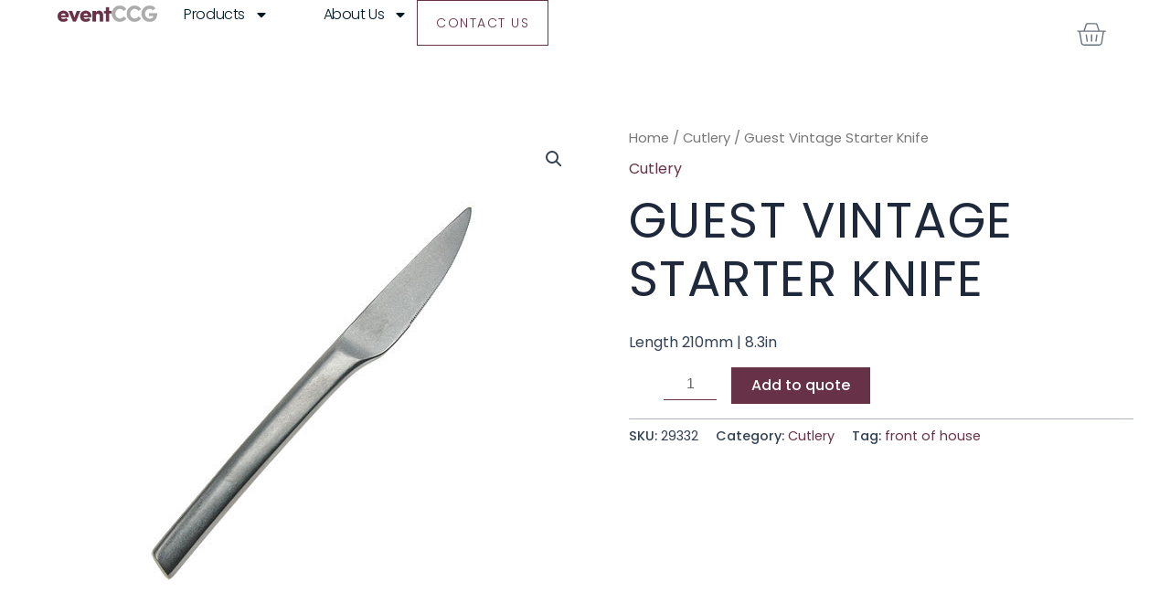

--- FILE ---
content_type: text/css
request_url: https://eventccg.com/wp-content/uploads/elementor/css/post-1467.css?ver=1736256522
body_size: 1871
content:
.elementor-1467 .elementor-element.elementor-element-4ef81aa9{--display:flex;--min-height:80px;--flex-direction:row;--container-widget-width:calc( ( 1 - var( --container-widget-flex-grow ) ) * 100% );--container-widget-height:100%;--container-widget-flex-grow:1;--container-widget-align-self:stretch;--flex-wrap-mobile:wrap;--align-items:center;--gap:0px 0px;--row-gap:0px;--column-gap:0px;--margin-top:0vw;--margin-bottom:0vw;--margin-left:0vw;--margin-right:0vw;--padding-top:0%;--padding-bottom:0%;--padding-left:5%;--padding-right:5%;--z-index:95;}.elementor-1467 .elementor-element.elementor-element-4ef81aa9:not(.elementor-motion-effects-element-type-background), .elementor-1467 .elementor-element.elementor-element-4ef81aa9 > .elementor-motion-effects-container > .elementor-motion-effects-layer{background-color:#F2E7DF00;}.elementor-1467 .elementor-element.elementor-element-3510c17b{--display:flex;--padding-top:0px;--padding-bottom:0px;--padding-left:0px;--padding-right:0px;}.elementor-widget-image .widget-image-caption{color:var( --e-global-color-text );font-family:var( --e-global-typography-text-font-family ), Sans-serif;font-size:var( --e-global-typography-text-font-size );font-weight:var( --e-global-typography-text-font-weight );text-transform:var( --e-global-typography-text-text-transform );font-style:var( --e-global-typography-text-font-style );line-height:var( --e-global-typography-text-line-height );}.elementor-1467 .elementor-element.elementor-element-a1d8e7a > .elementor-widget-container{margin:-24px -24px -24px -24px;padding:0px 0px 0px 0px;}.elementor-1467 .elementor-element.elementor-element-a1d8e7a img{width:100%;}.elementor-1467 .elementor-element.elementor-element-6b7db1d7{--display:flex;--flex-direction:row;--container-widget-width:calc( ( 1 - var( --container-widget-flex-grow ) ) * 100% );--container-widget-height:100%;--container-widget-flex-grow:1;--container-widget-align-self:stretch;--flex-wrap-mobile:wrap;--justify-content:space-between;--align-items:center;--gap:2.2% 2.2%;--row-gap:2.2%;--column-gap:2.2%;--margin-top:0px;--margin-bottom:0px;--margin-left:20px;--margin-right:0px;--padding-top:0px;--padding-bottom:0px;--padding-left:0px;--padding-right:0px;}.elementor-widget-nav-menu .elementor-nav-menu .elementor-item{font-family:var( --e-global-typography-primary-font-family ), Sans-serif;font-size:var( --e-global-typography-primary-font-size );font-weight:var( --e-global-typography-primary-font-weight );text-transform:var( --e-global-typography-primary-text-transform );}.elementor-widget-nav-menu .elementor-nav-menu--main .elementor-item{color:var( --e-global-color-text );fill:var( --e-global-color-text );}.elementor-widget-nav-menu .elementor-nav-menu--main .elementor-item:hover,
					.elementor-widget-nav-menu .elementor-nav-menu--main .elementor-item.elementor-item-active,
					.elementor-widget-nav-menu .elementor-nav-menu--main .elementor-item.highlighted,
					.elementor-widget-nav-menu .elementor-nav-menu--main .elementor-item:focus{color:var( --e-global-color-accent );fill:var( --e-global-color-accent );}.elementor-widget-nav-menu .elementor-nav-menu--main:not(.e--pointer-framed) .elementor-item:before,
					.elementor-widget-nav-menu .elementor-nav-menu--main:not(.e--pointer-framed) .elementor-item:after{background-color:var( --e-global-color-accent );}.elementor-widget-nav-menu .e--pointer-framed .elementor-item:before,
					.elementor-widget-nav-menu .e--pointer-framed .elementor-item:after{border-color:var( --e-global-color-accent );}.elementor-widget-nav-menu{--e-nav-menu-divider-color:var( --e-global-color-text );}.elementor-widget-nav-menu .elementor-nav-menu--dropdown .elementor-item, .elementor-widget-nav-menu .elementor-nav-menu--dropdown  .elementor-sub-item{font-family:var( --e-global-typography-accent-font-family ), Sans-serif;font-size:var( --e-global-typography-accent-font-size );font-weight:var( --e-global-typography-accent-font-weight );text-transform:var( --e-global-typography-accent-text-transform );letter-spacing:var( --e-global-typography-accent-letter-spacing );}.elementor-1467 .elementor-element.elementor-element-5837cd47{width:auto;max-width:auto;--e-nav-menu-horizontal-menu-item-margin:calc( 40px / 2 );}.elementor-1467 .elementor-element.elementor-element-5837cd47 .elementor-menu-toggle{margin-right:auto;background-color:#FFFFFF00;border-width:0px;border-radius:0px;}.elementor-1467 .elementor-element.elementor-element-5837cd47 .elementor-nav-menu .elementor-item{font-size:16px;font-weight:300;text-transform:capitalize;font-style:normal;text-decoration:none;line-height:24px;letter-spacing:-0.45px;}.elementor-1467 .elementor-element.elementor-element-5837cd47 .elementor-nav-menu--main .elementor-item{color:var( --e-global-color-text );fill:var( --e-global-color-text );padding-left:10px;padding-right:10px;padding-top:4px;padding-bottom:4px;}.elementor-1467 .elementor-element.elementor-element-5837cd47 .elementor-nav-menu--main .elementor-item:hover,
					.elementor-1467 .elementor-element.elementor-element-5837cd47 .elementor-nav-menu--main .elementor-item.elementor-item-active,
					.elementor-1467 .elementor-element.elementor-element-5837cd47 .elementor-nav-menu--main .elementor-item.highlighted,
					.elementor-1467 .elementor-element.elementor-element-5837cd47 .elementor-nav-menu--main .elementor-item:focus{color:var( --e-global-color-de71aff );}.elementor-1467 .elementor-element.elementor-element-5837cd47 .elementor-nav-menu--main:not(.e--pointer-framed) .elementor-item:before,
					.elementor-1467 .elementor-element.elementor-element-5837cd47 .elementor-nav-menu--main:not(.e--pointer-framed) .elementor-item:after{background-color:var( --e-global-color-1be27ac6 );}.elementor-1467 .elementor-element.elementor-element-5837cd47 .e--pointer-framed .elementor-item:before,
					.elementor-1467 .elementor-element.elementor-element-5837cd47 .e--pointer-framed .elementor-item:after{border-color:var( --e-global-color-1be27ac6 );}.elementor-1467 .elementor-element.elementor-element-5837cd47 .elementor-nav-menu--main .elementor-item.elementor-item-active{color:#000000;}.elementor-1467 .elementor-element.elementor-element-5837cd47 .elementor-nav-menu--main:not(.e--pointer-framed) .elementor-item.elementor-item-active:before,
					.elementor-1467 .elementor-element.elementor-element-5837cd47 .elementor-nav-menu--main:not(.e--pointer-framed) .elementor-item.elementor-item-active:after{background-color:#F8F3EF;}.elementor-1467 .elementor-element.elementor-element-5837cd47 .e--pointer-framed .elementor-item.elementor-item-active:before,
					.elementor-1467 .elementor-element.elementor-element-5837cd47 .e--pointer-framed .elementor-item.elementor-item-active:after{border-color:#F8F3EF;}.elementor-1467 .elementor-element.elementor-element-5837cd47 .elementor-nav-menu--main:not(.elementor-nav-menu--layout-horizontal) .elementor-nav-menu > li:not(:last-child){margin-bottom:40px;}.elementor-1467 .elementor-element.elementor-element-5837cd47 .elementor-nav-menu--dropdown{background-color:#FFFFFF;}.elementor-1467 .elementor-element.elementor-element-5837cd47 .elementor-nav-menu--dropdown a:hover,
					.elementor-1467 .elementor-element.elementor-element-5837cd47 .elementor-nav-menu--dropdown a.elementor-item-active,
					.elementor-1467 .elementor-element.elementor-element-5837cd47 .elementor-nav-menu--dropdown a.highlighted,
					.elementor-1467 .elementor-element.elementor-element-5837cd47 .elementor-menu-toggle:hover{color:#FFFFFF;}.elementor-1467 .elementor-element.elementor-element-5837cd47 .elementor-nav-menu--dropdown a:hover,
					.elementor-1467 .elementor-element.elementor-element-5837cd47 .elementor-nav-menu--dropdown a.elementor-item-active,
					.elementor-1467 .elementor-element.elementor-element-5837cd47 .elementor-nav-menu--dropdown a.highlighted{background-color:#000000;}.elementor-1467 .elementor-element.elementor-element-5837cd47 .elementor-nav-menu--dropdown .elementor-item, .elementor-1467 .elementor-element.elementor-element-5837cd47 .elementor-nav-menu--dropdown  .elementor-sub-item{font-size:14px;font-weight:300;text-transform:uppercase;font-style:normal;text-decoration:none;letter-spacing:1.53px;}.elementor-1467 .elementor-element.elementor-element-5837cd47 div.elementor-menu-toggle{color:#000000;}.elementor-1467 .elementor-element.elementor-element-5837cd47 div.elementor-menu-toggle svg{fill:#000000;}.elementor-1467 .elementor-element.elementor-element-5837cd47 div.elementor-menu-toggle:hover{color:#000000;}.elementor-1467 .elementor-element.elementor-element-5837cd47 div.elementor-menu-toggle:hover svg{fill:#000000;}.elementor-widget-button .elementor-button{background-color:var( --e-global-color-accent );font-family:var( --e-global-typography-accent-font-family ), Sans-serif;font-size:var( --e-global-typography-accent-font-size );font-weight:var( --e-global-typography-accent-font-weight );text-transform:var( --e-global-typography-accent-text-transform );line-height:var( --e-global-typography-accent-line-height );letter-spacing:var( --e-global-typography-accent-letter-spacing );}.elementor-1467 .elementor-element.elementor-element-23a9a1c6 .elementor-button{background-color:#00000000;font-size:14px;font-weight:300;text-transform:uppercase;font-style:normal;text-decoration:none;line-height:1.3em;letter-spacing:1.53px;fill:var( --e-global-color-primary );color:var( --e-global-color-primary );border-style:solid;border-width:1px 1px 1px 1px;border-color:var( --e-global-color-primary );border-radius:0px 0px 0px 0px;padding:15px 20px 15px 20px;}.elementor-1467 .elementor-element.elementor-element-23a9a1c6 .elementor-button:hover, .elementor-1467 .elementor-element.elementor-element-23a9a1c6 .elementor-button:focus{background-color:#FFFFFF00;color:var( --e-global-color-secondary );border-color:var( --e-global-color-secondary );}.elementor-1467 .elementor-element.elementor-element-23a9a1c6{width:auto;max-width:auto;}.elementor-1467 .elementor-element.elementor-element-23a9a1c6 .elementor-button:hover svg, .elementor-1467 .elementor-element.elementor-element-23a9a1c6 .elementor-button:focus svg{fill:var( --e-global-color-secondary );}.elementor-widget-woocommerce-menu-cart .elementor-menu-cart__toggle .elementor-button{font-family:var( --e-global-typography-primary-font-family ), Sans-serif;font-size:var( --e-global-typography-primary-font-size );font-weight:var( --e-global-typography-primary-font-weight );text-transform:var( --e-global-typography-primary-text-transform );}.elementor-widget-woocommerce-menu-cart .elementor-menu-cart__product-name a{font-family:var( --e-global-typography-primary-font-family ), Sans-serif;font-size:var( --e-global-typography-primary-font-size );font-weight:var( --e-global-typography-primary-font-weight );text-transform:var( --e-global-typography-primary-text-transform );}.elementor-widget-woocommerce-menu-cart .elementor-menu-cart__product-price{font-family:var( --e-global-typography-primary-font-family ), Sans-serif;font-size:var( --e-global-typography-primary-font-size );font-weight:var( --e-global-typography-primary-font-weight );text-transform:var( --e-global-typography-primary-text-transform );}.elementor-widget-woocommerce-menu-cart .elementor-menu-cart__footer-buttons .elementor-button{font-family:var( --e-global-typography-primary-font-family ), Sans-serif;font-size:var( --e-global-typography-primary-font-size );font-weight:var( --e-global-typography-primary-font-weight );text-transform:var( --e-global-typography-primary-text-transform );}.elementor-widget-woocommerce-menu-cart .elementor-menu-cart__footer-buttons a.elementor-button--view-cart{font-family:var( --e-global-typography-primary-font-family ), Sans-serif;font-size:var( --e-global-typography-primary-font-size );font-weight:var( --e-global-typography-primary-font-weight );text-transform:var( --e-global-typography-primary-text-transform );}.elementor-widget-woocommerce-menu-cart .elementor-menu-cart__footer-buttons a.elementor-button--checkout{font-family:var( --e-global-typography-primary-font-family ), Sans-serif;font-size:var( --e-global-typography-primary-font-size );font-weight:var( --e-global-typography-primary-font-weight );text-transform:var( --e-global-typography-primary-text-transform );}.elementor-widget-woocommerce-menu-cart .woocommerce-mini-cart__empty-message{font-family:var( --e-global-typography-primary-font-family ), Sans-serif;font-size:var( --e-global-typography-primary-font-size );font-weight:var( --e-global-typography-primary-font-weight );text-transform:var( --e-global-typography-primary-text-transform );}.elementor-1467 .elementor-element.elementor-element-bd729f1 > .elementor-widget-container{margin:0px 0px 0px 10px;}.elementor-1467 .elementor-element.elementor-element-bd729f1.elementor-element{--align-self:center;}.elementor-1467 .elementor-element.elementor-element-bd729f1{--main-alignment:center;--divider-style:solid;--subtotal-divider-style:solid;--cart-footer-layout:1fr;--checkout-button-display:none;--elementor-remove-from-cart-button:none;--remove-from-cart-button:block;--toggle-button-border-width:0px;--toggle-icon-size:33px;--toggle-icon-padding:5px 10px 5px 10px;--cart-border-style:none;--product-price-color:var( --e-global-color-de71aff );--view-cart-button-background-color:var( --e-global-color-primary );--view-cart-button-hover-background-color:var( --e-global-color-secondary );}.elementor-1467 .elementor-element.elementor-element-bd729f1 .elementor-menu-cart__subtotal{font-size:20px;}.elementor-1467 .elementor-element.elementor-element-bd729f1 .widget_shopping_cart_content{--subtotal-divider-left-width:0;--subtotal-divider-right-width:0;}.elementor-1467 .elementor-element.elementor-element-bd729f1 .elementor-menu-cart__product-name a{font-family:"Poppins", Sans-serif;font-size:17px;font-weight:500;text-transform:uppercase;}.elementor-1467 .elementor-element.elementor-element-bd729f1 .elementor-menu-cart__product .variation{font-size:11px;line-height:14px;}.elementor-1467 .elementor-element.elementor-element-bd729f1 .elementor-menu-cart__product-price{font-family:"Poppins", Sans-serif;font-size:15px;font-weight:400;text-transform:none;}.elementor-1467 .elementor-element.elementor-element-bd729f1 .elementor-menu-cart__footer-buttons .elementor-button{font-family:"Poppins", Sans-serif;font-size:44px;font-weight:400;text-transform:uppercase;}.elementor-1467 .elementor-element.elementor-element-bd729f1 .elementor-menu-cart__footer-buttons a.elementor-button--view-cart{font-family:"Poppins", Sans-serif;font-size:16px;font-weight:400;text-transform:uppercase;}.elementor-1467 .elementor-element.elementor-element-bd729f1 .woocommerce-mini-cart__empty-message{font-family:"Poppins", Sans-serif;font-size:25px;font-weight:400;text-transform:uppercase;}.elementor-1467 .elementor-element.elementor-element-ac14884{--display:flex;}@media(min-width:768px){.elementor-1467 .elementor-element.elementor-element-3510c17b{--width:10%;}.elementor-1467 .elementor-element.elementor-element-6b7db1d7{--width:90%;}}@media(max-width:1024px) and (min-width:768px){.elementor-1467 .elementor-element.elementor-element-3510c17b{--width:23%;}.elementor-1467 .elementor-element.elementor-element-6b7db1d7{--width:23%;}}@media(min-width:2400px){.elementor-widget-image .widget-image-caption{font-size:var( --e-global-typography-text-font-size );line-height:var( --e-global-typography-text-line-height );}.elementor-widget-nav-menu .elementor-nav-menu .elementor-item{font-size:var( --e-global-typography-primary-font-size );}.elementor-widget-nav-menu .elementor-nav-menu--dropdown .elementor-item, .elementor-widget-nav-menu .elementor-nav-menu--dropdown  .elementor-sub-item{font-size:var( --e-global-typography-accent-font-size );letter-spacing:var( --e-global-typography-accent-letter-spacing );}.elementor-widget-button .elementor-button{font-size:var( --e-global-typography-accent-font-size );line-height:var( --e-global-typography-accent-line-height );letter-spacing:var( --e-global-typography-accent-letter-spacing );}.elementor-widget-woocommerce-menu-cart .elementor-menu-cart__toggle .elementor-button{font-size:var( --e-global-typography-primary-font-size );}.elementor-widget-woocommerce-menu-cart .elementor-menu-cart__product-name a{font-size:var( --e-global-typography-primary-font-size );}.elementor-widget-woocommerce-menu-cart .elementor-menu-cart__product-price{font-size:var( --e-global-typography-primary-font-size );}.elementor-widget-woocommerce-menu-cart .elementor-menu-cart__footer-buttons .elementor-button{font-size:var( --e-global-typography-primary-font-size );}.elementor-widget-woocommerce-menu-cart .elementor-menu-cart__footer-buttons a.elementor-button--view-cart{font-size:var( --e-global-typography-primary-font-size );}.elementor-widget-woocommerce-menu-cart .elementor-menu-cart__footer-buttons a.elementor-button--checkout{font-size:var( --e-global-typography-primary-font-size );}.elementor-widget-woocommerce-menu-cart .woocommerce-mini-cart__empty-message{font-size:var( --e-global-typography-primary-font-size );}}@media(max-width:1366px){.elementor-widget-image .widget-image-caption{font-size:var( --e-global-typography-text-font-size );line-height:var( --e-global-typography-text-line-height );}.elementor-widget-nav-menu .elementor-nav-menu .elementor-item{font-size:var( --e-global-typography-primary-font-size );}.elementor-widget-nav-menu .elementor-nav-menu--dropdown .elementor-item, .elementor-widget-nav-menu .elementor-nav-menu--dropdown  .elementor-sub-item{font-size:var( --e-global-typography-accent-font-size );letter-spacing:var( --e-global-typography-accent-letter-spacing );}.elementor-widget-button .elementor-button{font-size:var( --e-global-typography-accent-font-size );line-height:var( --e-global-typography-accent-line-height );letter-spacing:var( --e-global-typography-accent-letter-spacing );}.elementor-widget-woocommerce-menu-cart .elementor-menu-cart__toggle .elementor-button{font-size:var( --e-global-typography-primary-font-size );}.elementor-widget-woocommerce-menu-cart .elementor-menu-cart__product-name a{font-size:var( --e-global-typography-primary-font-size );}.elementor-widget-woocommerce-menu-cart .elementor-menu-cart__product-price{font-size:var( --e-global-typography-primary-font-size );}.elementor-widget-woocommerce-menu-cart .elementor-menu-cart__footer-buttons .elementor-button{font-size:var( --e-global-typography-primary-font-size );}.elementor-widget-woocommerce-menu-cart .elementor-menu-cart__footer-buttons a.elementor-button--view-cart{font-size:var( --e-global-typography-primary-font-size );}.elementor-widget-woocommerce-menu-cart .elementor-menu-cart__footer-buttons a.elementor-button--checkout{font-size:var( --e-global-typography-primary-font-size );}.elementor-widget-woocommerce-menu-cart .woocommerce-mini-cart__empty-message{font-size:var( --e-global-typography-primary-font-size );}}@media(max-width:1024px){.elementor-1467 .elementor-element.elementor-element-4ef81aa9{--justify-content:space-between;--align-items:center;--container-widget-width:calc( ( 1 - var( --container-widget-flex-grow ) ) * 100% );}.elementor-1467 .elementor-element.elementor-element-3510c17b{--margin-top:0px;--margin-bottom:0px;--margin-left:-134px;--margin-right:0px;}.elementor-widget-image .widget-image-caption{font-size:var( --e-global-typography-text-font-size );line-height:var( --e-global-typography-text-line-height );}.elementor-1467 .elementor-element.elementor-element-6b7db1d7{--gap:6% 6%;--row-gap:6%;--column-gap:6%;}.elementor-1467 .elementor-element.elementor-element-6b7db1d7.e-con{--order:-99999 /* order start hack */;}.elementor-widget-nav-menu .elementor-nav-menu .elementor-item{font-size:var( --e-global-typography-primary-font-size );}.elementor-widget-nav-menu .elementor-nav-menu--dropdown .elementor-item, .elementor-widget-nav-menu .elementor-nav-menu--dropdown  .elementor-sub-item{font-size:var( --e-global-typography-accent-font-size );letter-spacing:var( --e-global-typography-accent-letter-spacing );}.elementor-1467 .elementor-element.elementor-element-5837cd47 .elementor-nav-menu--main > .elementor-nav-menu > li > .elementor-nav-menu--dropdown, .elementor-1467 .elementor-element.elementor-element-5837cd47 .elementor-nav-menu__container.elementor-nav-menu--dropdown{margin-top:22px !important;}.elementor-1467 .elementor-element.elementor-element-5837cd47 .elementor-menu-toggle{border-width:1px;border-radius:0px;}.elementor-widget-button .elementor-button{font-size:var( --e-global-typography-accent-font-size );line-height:var( --e-global-typography-accent-line-height );letter-spacing:var( --e-global-typography-accent-letter-spacing );}.elementor-widget-woocommerce-menu-cart .elementor-menu-cart__toggle .elementor-button{font-size:var( --e-global-typography-primary-font-size );}.elementor-widget-woocommerce-menu-cart .elementor-menu-cart__product-name a{font-size:var( --e-global-typography-primary-font-size );}.elementor-widget-woocommerce-menu-cart .elementor-menu-cart__product-price{font-size:var( --e-global-typography-primary-font-size );}.elementor-widget-woocommerce-menu-cart .elementor-menu-cart__footer-buttons .elementor-button{font-size:var( --e-global-typography-primary-font-size );}.elementor-widget-woocommerce-menu-cart .elementor-menu-cart__footer-buttons a.elementor-button--view-cart{font-size:var( --e-global-typography-primary-font-size );}.elementor-widget-woocommerce-menu-cart .elementor-menu-cart__footer-buttons a.elementor-button--checkout{font-size:var( --e-global-typography-primary-font-size );}.elementor-widget-woocommerce-menu-cart .woocommerce-mini-cart__empty-message{font-size:var( --e-global-typography-primary-font-size );}.elementor-1467 .elementor-element.elementor-element-bd729f1 .elementor-menu-cart__product-name a{font-size:19px;}.elementor-1467 .elementor-element.elementor-element-bd729f1 .elementor-menu-cart__product-price{font-size:15px;}.elementor-1467 .elementor-element.elementor-element-bd729f1 .elementor-menu-cart__footer-buttons .elementor-button{font-size:23px;}.elementor-1467 .elementor-element.elementor-element-bd729f1 .elementor-menu-cart__footer-buttons a.elementor-button--view-cart{font-size:20px;}.elementor-1467 .elementor-element.elementor-element-bd729f1{--view-cart-button-padding:10px 10px 10px 10px;}.elementor-1467 .elementor-element.elementor-element-bd729f1 .woocommerce-mini-cart__empty-message{font-size:38px;}}@media(max-width:880px){.elementor-1467 .elementor-element.elementor-element-bd729f1 .elementor-menu-cart__product-name a{font-size:17px;}.elementor-1467 .elementor-element.elementor-element-bd729f1 .elementor-menu-cart__product-price{font-size:14px;}.elementor-1467 .elementor-element.elementor-element-bd729f1 .elementor-menu-cart__footer-buttons a.elementor-button--view-cart{font-size:20px;}}@media(max-width:767px){.elementor-1467 .elementor-element.elementor-element-3510c17b{--width:30%;--margin-top:0px;--margin-bottom:0px;--margin-left:-250px;--margin-right:0px;}.elementor-1467 .elementor-element.elementor-element-3510c17b.e-con{--align-self:center;}.elementor-widget-image .widget-image-caption{font-size:var( --e-global-typography-text-font-size );line-height:var( --e-global-typography-text-line-height );}.elementor-1467 .elementor-element.elementor-element-6b7db1d7{--width:70%;}.elementor-widget-nav-menu .elementor-nav-menu .elementor-item{font-size:var( --e-global-typography-primary-font-size );}.elementor-widget-nav-menu .elementor-nav-menu--dropdown .elementor-item, .elementor-widget-nav-menu .elementor-nav-menu--dropdown  .elementor-sub-item{font-size:var( --e-global-typography-accent-font-size );letter-spacing:var( --e-global-typography-accent-letter-spacing );}.elementor-widget-button .elementor-button{font-size:var( --e-global-typography-accent-font-size );line-height:var( --e-global-typography-accent-line-height );letter-spacing:var( --e-global-typography-accent-letter-spacing );}.elementor-1467 .elementor-element.elementor-element-23a9a1c6 > .elementor-widget-container{margin:0px 0px 0px 8px;}.elementor-1467 .elementor-element.elementor-element-23a9a1c6 .elementor-button{padding:10px 10px 10px 10px;}.elementor-widget-woocommerce-menu-cart .elementor-menu-cart__toggle .elementor-button{font-size:var( --e-global-typography-primary-font-size );}.elementor-widget-woocommerce-menu-cart .elementor-menu-cart__product-name a{font-size:var( --e-global-typography-primary-font-size );}.elementor-widget-woocommerce-menu-cart .elementor-menu-cart__product-price{font-size:var( --e-global-typography-primary-font-size );}.elementor-widget-woocommerce-menu-cart .elementor-menu-cart__footer-buttons .elementor-button{font-size:var( --e-global-typography-primary-font-size );}.elementor-widget-woocommerce-menu-cart .elementor-menu-cart__footer-buttons a.elementor-button--view-cart{font-size:var( --e-global-typography-primary-font-size );}.elementor-widget-woocommerce-menu-cart .elementor-menu-cart__footer-buttons a.elementor-button--checkout{font-size:var( --e-global-typography-primary-font-size );}.elementor-widget-woocommerce-menu-cart .woocommerce-mini-cart__empty-message{font-size:var( --e-global-typography-primary-font-size );}.elementor-1467 .elementor-element.elementor-element-bd729f1 .elementor-menu-cart__product-name a{font-size:19px;line-height:22px;}.elementor-1467 .elementor-element.elementor-element-bd729f1 .elementor-menu-cart__product-price{font-size:12px;line-height:23px;}.elementor-1467 .elementor-element.elementor-element-bd729f1 .elementor-menu-cart__footer-buttons .elementor-button{font-size:30px;line-height:40px;}.elementor-1467 .elementor-element.elementor-element-bd729f1 .elementor-menu-cart__footer-buttons a.elementor-button--view-cart{font-size:25px;line-height:25px;}.elementor-1467 .elementor-element.elementor-element-bd729f1{--view-cart-button-padding:10px 10px 10px 10px;}.elementor-1467 .elementor-element.elementor-element-bd729f1 .woocommerce-mini-cart__empty-message{font-size:30px;line-height:40px;}}/* Start custom CSS for woocommerce-menu-cart, class: .elementor-element-bd729f1 */.elementor-1467 .elementor-element.elementor-element-bd729f1 .elementor-menu-cart__wrapper .elementor-menu-cart__subtotal {
    display: none;
}

.elementor-1467 .elementor-element.elementor-element-bd729f1 .woocommerce-mini-cart__empty-message{
    visibility: hidden;
    position: relative;
}

.elementor-1467 .elementor-element.elementor-element-bd729f1 .woocommerce-mini-cart__empty-message:after{
    visibility: visible;
    position: absolute;
    top: 0;
    left: 0;
    content: "You currently have no products in your basket.";
    line-height: 40px
}/* End custom CSS */

--- FILE ---
content_type: text/css
request_url: https://eventccg.com/wp-content/uploads/elementor/css/post-1462.css?ver=1736256163
body_size: 1755
content:
.elementor-1462 .elementor-element.elementor-element-6fa60c43{--display:flex;--flex-direction:row;--container-widget-width:calc( ( 1 - var( --container-widget-flex-grow ) ) * 100% );--container-widget-height:100%;--container-widget-flex-grow:1;--container-widget-align-self:stretch;--flex-wrap-mobile:wrap;--align-items:stretch;--gap:0px 0px;--row-gap:0px;--column-gap:0px;--padding-top:5%;--padding-bottom:5%;--padding-left:8%;--padding-right:8%;}.elementor-1462 .elementor-element.elementor-element-6fa60c43:not(.elementor-motion-effects-element-type-background), .elementor-1462 .elementor-element.elementor-element-6fa60c43 > .elementor-motion-effects-container > .elementor-motion-effects-layer{background-color:var( --e-global-color-primary );}.elementor-1462 .elementor-element.elementor-element-672e6616{--display:flex;--flex-direction:column;--container-widget-width:100%;--container-widget-height:initial;--container-widget-flex-grow:0;--container-widget-align-self:initial;--flex-wrap-mobile:wrap;--gap:50px 50px;--row-gap:50px;--column-gap:50px;--padding-top:0%;--padding-bottom:0%;--padding-left:0%;--padding-right:20%;}.elementor-widget-image-box .elementor-image-box-title{color:var( --e-global-color-primary );font-family:var( --e-global-typography-primary-font-family ), Sans-serif;font-size:var( --e-global-typography-primary-font-size );font-weight:var( --e-global-typography-primary-font-weight );text-transform:var( --e-global-typography-primary-text-transform );}.elementor-widget-image-box .elementor-image-box-description{color:var( --e-global-color-text );font-family:var( --e-global-typography-text-font-family ), Sans-serif;font-size:var( --e-global-typography-text-font-size );font-weight:var( --e-global-typography-text-font-weight );text-transform:var( --e-global-typography-text-text-transform );font-style:var( --e-global-typography-text-font-style );line-height:var( --e-global-typography-text-line-height );}.elementor-1462 .elementor-element.elementor-element-7e6cc07d > .elementor-widget-container{margin:0px 0px 0px 0px;padding:0px 0px 0px 0px;}.elementor-1462 .elementor-element.elementor-element-7e6cc07d .elementor-image-box-wrapper{text-align:left;}.elementor-1462 .elementor-element.elementor-element-7e6cc07d.elementor-position-right .elementor-image-box-img{margin-left:34px;}.elementor-1462 .elementor-element.elementor-element-7e6cc07d.elementor-position-left .elementor-image-box-img{margin-right:34px;}.elementor-1462 .elementor-element.elementor-element-7e6cc07d.elementor-position-top .elementor-image-box-img{margin-bottom:34px;}.elementor-1462 .elementor-element.elementor-element-7e6cc07d .elementor-image-box-wrapper .elementor-image-box-img{width:80%;}.elementor-1462 .elementor-element.elementor-element-7e6cc07d .elementor-image-box-img img{transition-duration:0.3s;}.elementor-1462 .elementor-element.elementor-element-7e6cc07d .elementor-image-box-title{color:var( --e-global-color-5ba0249 );font-family:"Poppins", Sans-serif;font-size:65px;font-weight:600;text-transform:none;font-style:normal;text-decoration:none;line-height:1.2em;letter-spacing:0px;}.elementor-1462 .elementor-element.elementor-element-7e6cc07d .elementor-image-box-description{color:var( --e-global-color-5ba0249 );font-family:"Poppins", Sans-serif;font-size:16px;font-weight:300;text-transform:none;font-style:normal;text-decoration:none;line-height:1.5em;letter-spacing:0px;}.elementor-1462 .elementor-element.elementor-element-634dde31{--grid-template-columns:repeat(0, auto);--icon-size:23px;--grid-column-gap:20px;--grid-row-gap:0px;}.elementor-1462 .elementor-element.elementor-element-634dde31 .elementor-widget-container{text-align:left;}.elementor-1462 .elementor-element.elementor-element-634dde31 .elementor-social-icon{background-color:#02010100;--icon-padding:0em;}.elementor-1462 .elementor-element.elementor-element-634dde31 .elementor-social-icon i{color:var( --e-global-color-5ba0249 );}.elementor-1462 .elementor-element.elementor-element-634dde31 .elementor-social-icon svg{fill:var( --e-global-color-5ba0249 );}.elementor-1462 .elementor-element.elementor-element-634dde31 .elementor-social-icon:hover i{color:#C8D5DC;}.elementor-1462 .elementor-element.elementor-element-634dde31 .elementor-social-icon:hover svg{fill:#C8D5DC;}.elementor-1462 .elementor-element.elementor-element-6d9e8c0a{--display:flex;--flex-direction:column;--container-widget-width:100%;--container-widget-height:initial;--container-widget-flex-grow:0;--container-widget-align-self:initial;--flex-wrap-mobile:wrap;--gap:20px 20px;--row-gap:20px;--column-gap:20px;--padding-top:0px;--padding-bottom:0px;--padding-left:0px;--padding-right:0px;}.elementor-widget-heading .elementor-heading-title{font-family:var( --e-global-typography-primary-font-family ), Sans-serif;font-size:var( --e-global-typography-primary-font-size );font-weight:var( --e-global-typography-primary-font-weight );text-transform:var( --e-global-typography-primary-text-transform );color:var( --e-global-color-primary );}.elementor-1462 .elementor-element.elementor-element-72f4b279 .elementor-heading-title{font-family:"Poppins", Sans-serif;font-size:22px;font-weight:600;text-transform:capitalize;font-style:normal;text-decoration:none;line-height:1.2em;letter-spacing:0px;color:var( --e-global-color-5ba0249 );}.elementor-widget-icon-list .elementor-icon-list-item:not(:last-child):after{border-color:var( --e-global-color-text );}.elementor-widget-icon-list .elementor-icon-list-icon i{color:var( --e-global-color-primary );}.elementor-widget-icon-list .elementor-icon-list-icon svg{fill:var( --e-global-color-primary );}.elementor-widget-icon-list .elementor-icon-list-item > .elementor-icon-list-text, .elementor-widget-icon-list .elementor-icon-list-item > a{font-family:var( --e-global-typography-text-font-family ), Sans-serif;font-size:var( --e-global-typography-text-font-size );font-weight:var( --e-global-typography-text-font-weight );text-transform:var( --e-global-typography-text-text-transform );font-style:var( --e-global-typography-text-font-style );line-height:var( --e-global-typography-text-line-height );}.elementor-widget-icon-list .elementor-icon-list-text{color:var( --e-global-color-secondary );}.elementor-1462 .elementor-element.elementor-element-6564e313 .elementor-icon-list-items:not(.elementor-inline-items) .elementor-icon-list-item:not(:last-child){padding-bottom:calc(10px/2);}.elementor-1462 .elementor-element.elementor-element-6564e313 .elementor-icon-list-items:not(.elementor-inline-items) .elementor-icon-list-item:not(:first-child){margin-top:calc(10px/2);}.elementor-1462 .elementor-element.elementor-element-6564e313 .elementor-icon-list-items.elementor-inline-items .elementor-icon-list-item{margin-right:calc(10px/2);margin-left:calc(10px/2);}.elementor-1462 .elementor-element.elementor-element-6564e313 .elementor-icon-list-items.elementor-inline-items{margin-right:calc(-10px/2);margin-left:calc(-10px/2);}body.rtl .elementor-1462 .elementor-element.elementor-element-6564e313 .elementor-icon-list-items.elementor-inline-items .elementor-icon-list-item:after{left:calc(-10px/2);}body:not(.rtl) .elementor-1462 .elementor-element.elementor-element-6564e313 .elementor-icon-list-items.elementor-inline-items .elementor-icon-list-item:after{right:calc(-10px/2);}.elementor-1462 .elementor-element.elementor-element-6564e313 .elementor-icon-list-icon i{color:#324A6D;transition:color 0.3s;}.elementor-1462 .elementor-element.elementor-element-6564e313 .elementor-icon-list-icon svg{fill:#324A6D;transition:fill 0.3s;}.elementor-1462 .elementor-element.elementor-element-6564e313{--e-icon-list-icon-size:14px;--icon-vertical-offset:0px;}.elementor-1462 .elementor-element.elementor-element-6564e313 .elementor-icon-list-item > .elementor-icon-list-text, .elementor-1462 .elementor-element.elementor-element-6564e313 .elementor-icon-list-item > a{font-family:"Poppins", Sans-serif;font-size:16px;font-weight:300;text-transform:none;font-style:normal;text-decoration:none;line-height:1.5em;letter-spacing:0px;}.elementor-1462 .elementor-element.elementor-element-6564e313 .elementor-icon-list-text{color:var( --e-global-color-5ba0249 );transition:color 0.3s;}.elementor-1462 .elementor-element.elementor-element-6564e313 .elementor-icon-list-item:hover .elementor-icon-list-text{color:#C8D5DC;}.elementor-1462 .elementor-element.elementor-element-5f4e124a{--display:flex;--flex-direction:column;--container-widget-width:100%;--container-widget-height:initial;--container-widget-flex-grow:0;--container-widget-align-self:initial;--flex-wrap-mobile:wrap;--gap:20px 20px;--row-gap:20px;--column-gap:20px;--padding-top:0px;--padding-bottom:0px;--padding-left:0px;--padding-right:0px;}.elementor-1462 .elementor-element.elementor-element-3b6daa12 .elementor-heading-title{font-family:"Poppins", Sans-serif;font-size:22px;font-weight:600;text-transform:capitalize;font-style:normal;text-decoration:none;line-height:1.2em;letter-spacing:0px;color:var( --e-global-color-5ba0249 );}.elementor-1462 .elementor-element.elementor-element-7f113aa .elementor-icon-list-items:not(.elementor-inline-items) .elementor-icon-list-item:not(:last-child){padding-bottom:calc(10px/2);}.elementor-1462 .elementor-element.elementor-element-7f113aa .elementor-icon-list-items:not(.elementor-inline-items) .elementor-icon-list-item:not(:first-child){margin-top:calc(10px/2);}.elementor-1462 .elementor-element.elementor-element-7f113aa .elementor-icon-list-items.elementor-inline-items .elementor-icon-list-item{margin-right:calc(10px/2);margin-left:calc(10px/2);}.elementor-1462 .elementor-element.elementor-element-7f113aa .elementor-icon-list-items.elementor-inline-items{margin-right:calc(-10px/2);margin-left:calc(-10px/2);}body.rtl .elementor-1462 .elementor-element.elementor-element-7f113aa .elementor-icon-list-items.elementor-inline-items .elementor-icon-list-item:after{left:calc(-10px/2);}body:not(.rtl) .elementor-1462 .elementor-element.elementor-element-7f113aa .elementor-icon-list-items.elementor-inline-items .elementor-icon-list-item:after{right:calc(-10px/2);}.elementor-1462 .elementor-element.elementor-element-7f113aa .elementor-icon-list-icon i{color:#324A6D;transition:color 0.3s;}.elementor-1462 .elementor-element.elementor-element-7f113aa .elementor-icon-list-icon svg{fill:#324A6D;transition:fill 0.3s;}.elementor-1462 .elementor-element.elementor-element-7f113aa{--e-icon-list-icon-size:14px;--icon-vertical-offset:0px;}.elementor-1462 .elementor-element.elementor-element-7f113aa .elementor-icon-list-item > .elementor-icon-list-text, .elementor-1462 .elementor-element.elementor-element-7f113aa .elementor-icon-list-item > a{font-family:"Poppins", Sans-serif;font-size:16px;font-weight:300;text-transform:none;font-style:normal;text-decoration:none;line-height:1.5em;letter-spacing:0px;}.elementor-1462 .elementor-element.elementor-element-7f113aa .elementor-icon-list-text{color:var( --e-global-color-5ba0249 );transition:color 0.3s;}.elementor-1462 .elementor-element.elementor-element-7f113aa .elementor-icon-list-item:hover .elementor-icon-list-text{color:#C8D5DC;}.elementor-1462 .elementor-element.elementor-element-c6558ae .elementor-heading-title{font-family:"Poppins", Sans-serif;font-size:22px;font-weight:600;text-transform:capitalize;font-style:normal;text-decoration:none;line-height:1.2em;letter-spacing:0px;color:var( --e-global-color-5ba0249 );}.elementor-1462 .elementor-element.elementor-element-feb3ad1 .elementor-icon-list-items:not(.elementor-inline-items) .elementor-icon-list-item:not(:last-child){padding-bottom:calc(10px/2);}.elementor-1462 .elementor-element.elementor-element-feb3ad1 .elementor-icon-list-items:not(.elementor-inline-items) .elementor-icon-list-item:not(:first-child){margin-top:calc(10px/2);}.elementor-1462 .elementor-element.elementor-element-feb3ad1 .elementor-icon-list-items.elementor-inline-items .elementor-icon-list-item{margin-right:calc(10px/2);margin-left:calc(10px/2);}.elementor-1462 .elementor-element.elementor-element-feb3ad1 .elementor-icon-list-items.elementor-inline-items{margin-right:calc(-10px/2);margin-left:calc(-10px/2);}body.rtl .elementor-1462 .elementor-element.elementor-element-feb3ad1 .elementor-icon-list-items.elementor-inline-items .elementor-icon-list-item:after{left:calc(-10px/2);}body:not(.rtl) .elementor-1462 .elementor-element.elementor-element-feb3ad1 .elementor-icon-list-items.elementor-inline-items .elementor-icon-list-item:after{right:calc(-10px/2);}.elementor-1462 .elementor-element.elementor-element-feb3ad1 .elementor-icon-list-icon i{color:#324A6D;transition:color 0.3s;}.elementor-1462 .elementor-element.elementor-element-feb3ad1 .elementor-icon-list-icon svg{fill:#324A6D;transition:fill 0.3s;}.elementor-1462 .elementor-element.elementor-element-feb3ad1{--e-icon-list-icon-size:14px;--icon-vertical-offset:0px;}.elementor-1462 .elementor-element.elementor-element-feb3ad1 .elementor-icon-list-item > .elementor-icon-list-text, .elementor-1462 .elementor-element.elementor-element-feb3ad1 .elementor-icon-list-item > a{font-family:"Poppins", Sans-serif;font-size:16px;font-weight:300;text-transform:none;font-style:normal;text-decoration:none;line-height:1.5em;letter-spacing:0px;}.elementor-1462 .elementor-element.elementor-element-feb3ad1 .elementor-icon-list-text{color:var( --e-global-color-5ba0249 );transition:color 0.3s;}.elementor-1462 .elementor-element.elementor-element-feb3ad1 .elementor-icon-list-item:hover .elementor-icon-list-text{color:#C8D5DC;}.elementor-1462 .elementor-element.elementor-element-5da15fda{--display:flex;--flex-direction:column;--container-widget-width:100%;--container-widget-height:initial;--container-widget-flex-grow:0;--container-widget-align-self:initial;--flex-wrap-mobile:wrap;--gap:20px 20px;--row-gap:20px;--column-gap:20px;--padding-top:0px;--padding-bottom:0px;--padding-left:0px;--padding-right:0px;}.elementor-1462 .elementor-element.elementor-element-3cef5fe9 .elementor-heading-title{font-family:"Poppins", Sans-serif;font-size:22px;font-weight:600;text-transform:capitalize;font-style:normal;text-decoration:none;line-height:1.2em;letter-spacing:0px;color:var( --e-global-color-5ba0249 );}.elementor-widget-text-editor{color:var( --e-global-color-text );font-family:var( --e-global-typography-text-font-family ), Sans-serif;font-size:var( --e-global-typography-text-font-size );font-weight:var( --e-global-typography-text-font-weight );text-transform:var( --e-global-typography-text-text-transform );font-style:var( --e-global-typography-text-font-style );line-height:var( --e-global-typography-text-line-height );}.elementor-widget-text-editor.elementor-drop-cap-view-stacked .elementor-drop-cap{background-color:var( --e-global-color-primary );}.elementor-widget-text-editor.elementor-drop-cap-view-framed .elementor-drop-cap, .elementor-widget-text-editor.elementor-drop-cap-view-default .elementor-drop-cap{color:var( --e-global-color-primary );border-color:var( --e-global-color-primary );}.elementor-1462 .elementor-element.elementor-element-26bb1436 > .elementor-widget-container{margin:0px 0px -16px 0px;}.elementor-1462 .elementor-element.elementor-element-26bb1436{color:var( --e-global-color-5ba0249 );font-family:"Poppins", Sans-serif;font-size:16px;font-weight:300;text-transform:none;font-style:normal;text-decoration:none;line-height:1.5em;letter-spacing:0px;}.elementor-1462 .elementor-element.elementor-element-4a51dfe3 .elementor-icon-list-items:not(.elementor-inline-items) .elementor-icon-list-item:not(:last-child){padding-bottom:calc(0px/2);}.elementor-1462 .elementor-element.elementor-element-4a51dfe3 .elementor-icon-list-items:not(.elementor-inline-items) .elementor-icon-list-item:not(:first-child){margin-top:calc(0px/2);}.elementor-1462 .elementor-element.elementor-element-4a51dfe3 .elementor-icon-list-items.elementor-inline-items .elementor-icon-list-item{margin-right:calc(0px/2);margin-left:calc(0px/2);}.elementor-1462 .elementor-element.elementor-element-4a51dfe3 .elementor-icon-list-items.elementor-inline-items{margin-right:calc(-0px/2);margin-left:calc(-0px/2);}body.rtl .elementor-1462 .elementor-element.elementor-element-4a51dfe3 .elementor-icon-list-items.elementor-inline-items .elementor-icon-list-item:after{left:calc(-0px/2);}body:not(.rtl) .elementor-1462 .elementor-element.elementor-element-4a51dfe3 .elementor-icon-list-items.elementor-inline-items .elementor-icon-list-item:after{right:calc(-0px/2);}.elementor-1462 .elementor-element.elementor-element-4a51dfe3 .elementor-icon-list-icon i{color:var( --e-global-color-5ba0249 );transition:color 0.3s;}.elementor-1462 .elementor-element.elementor-element-4a51dfe3 .elementor-icon-list-icon svg{fill:var( --e-global-color-5ba0249 );transition:fill 0.3s;}.elementor-1462 .elementor-element.elementor-element-4a51dfe3{--e-icon-list-icon-size:14px;--icon-vertical-offset:0px;}.elementor-1462 .elementor-element.elementor-element-4a51dfe3 .elementor-icon-list-item > .elementor-icon-list-text, .elementor-1462 .elementor-element.elementor-element-4a51dfe3 .elementor-icon-list-item > a{font-family:"Poppins", Sans-serif;font-size:16px;font-weight:300;text-transform:none;font-style:normal;text-decoration:none;line-height:1.5em;letter-spacing:0px;}.elementor-1462 .elementor-element.elementor-element-4a51dfe3 .elementor-icon-list-text{color:var( --e-global-color-5ba0249 );transition:color 0.3s;}.elementor-1462 .elementor-element.elementor-element-6bf7123a{--display:flex;--min-height:45px;--flex-direction:column;--container-widget-width:calc( ( 1 - var( --container-widget-flex-grow ) ) * 100% );--container-widget-height:initial;--container-widget-flex-grow:0;--container-widget-align-self:initial;--flex-wrap-mobile:wrap;--justify-content:center;--align-items:stretch;--gap:0px 0px;--row-gap:0px;--column-gap:0px;--padding-top:0%;--padding-bottom:0%;--padding-left:8%;--padding-right:8%;}.elementor-1462 .elementor-element.elementor-element-6bf7123a:not(.elementor-motion-effects-element-type-background), .elementor-1462 .elementor-element.elementor-element-6bf7123a > .elementor-motion-effects-container > .elementor-motion-effects-layer{background-color:var( --e-global-color-1be27ac6 );}.elementor-1462 .elementor-element.elementor-element-21d85a25{text-align:center;}.elementor-1462 .elementor-element.elementor-element-21d85a25 .elementor-heading-title{font-family:"Poppins", Sans-serif;font-size:16px;font-weight:300;text-transform:none;font-style:normal;text-decoration:none;line-height:1.5em;letter-spacing:0px;color:var( --e-global-color-de71aff );}@media(max-width:1366px){.elementor-widget-image-box .elementor-image-box-title{font-size:var( --e-global-typography-primary-font-size );}.elementor-widget-image-box .elementor-image-box-description{font-size:var( --e-global-typography-text-font-size );line-height:var( --e-global-typography-text-line-height );}.elementor-widget-heading .elementor-heading-title{font-size:var( --e-global-typography-primary-font-size );}.elementor-widget-icon-list .elementor-icon-list-item > .elementor-icon-list-text, .elementor-widget-icon-list .elementor-icon-list-item > a{font-size:var( --e-global-typography-text-font-size );line-height:var( --e-global-typography-text-line-height );}.elementor-widget-text-editor{font-size:var( --e-global-typography-text-font-size );line-height:var( --e-global-typography-text-line-height );}}@media(max-width:1024px){.elementor-1462 .elementor-element.elementor-element-6fa60c43{--flex-direction:row-reverse;--container-widget-width:initial;--container-widget-height:100%;--container-widget-flex-grow:1;--container-widget-align-self:stretch;--flex-wrap-mobile:wrap-reverse;--flex-wrap:wrap;--padding-top:8%;--padding-bottom:8%;--padding-left:5%;--padding-right:5%;}.elementor-1462 .elementor-element.elementor-element-672e6616{--gap:30px 30px;--row-gap:30px;--column-gap:30px;--margin-top:8%;--margin-bottom:0%;--margin-left:0%;--margin-right:0%;--padding-top:0%;--padding-bottom:0%;--padding-left:0%;--padding-right:35%;}.elementor-1462 .elementor-element.elementor-element-672e6616.e-con{--order:99999 /* order end hack */;}.elementor-widget-image-box .elementor-image-box-title{font-size:var( --e-global-typography-primary-font-size );}.elementor-widget-image-box .elementor-image-box-description{font-size:var( --e-global-typography-text-font-size );line-height:var( --e-global-typography-text-line-height );}.elementor-1462 .elementor-element.elementor-element-7e6cc07d .elementor-image-box-title{font-size:45px;}.elementor-1462 .elementor-element.elementor-element-7e6cc07d .elementor-image-box-description{font-size:14px;}.elementor-1462 .elementor-element.elementor-element-634dde31{--icon-size:18px;}.elementor-widget-heading .elementor-heading-title{font-size:var( --e-global-typography-primary-font-size );}.elementor-widget-icon-list .elementor-icon-list-item > .elementor-icon-list-text, .elementor-widget-icon-list .elementor-icon-list-item > a{font-size:var( --e-global-typography-text-font-size );line-height:var( --e-global-typography-text-line-height );}.elementor-1462 .elementor-element.elementor-element-6564e313 .elementor-icon-list-item > .elementor-icon-list-text, .elementor-1462 .elementor-element.elementor-element-6564e313 .elementor-icon-list-item > a{font-size:14px;}.elementor-1462 .elementor-element.elementor-element-7f113aa .elementor-icon-list-item > .elementor-icon-list-text, .elementor-1462 .elementor-element.elementor-element-7f113aa .elementor-icon-list-item > a{font-size:14px;}.elementor-1462 .elementor-element.elementor-element-feb3ad1 .elementor-icon-list-item > .elementor-icon-list-text, .elementor-1462 .elementor-element.elementor-element-feb3ad1 .elementor-icon-list-item > a{font-size:14px;}.elementor-1462 .elementor-element.elementor-element-5da15fda{--padding-top:0%;--padding-bottom:0%;--padding-left:0%;--padding-right:15%;}.elementor-widget-text-editor{font-size:var( --e-global-typography-text-font-size );line-height:var( --e-global-typography-text-line-height );}.elementor-1462 .elementor-element.elementor-element-26bb1436{font-size:14px;}.elementor-1462 .elementor-element.elementor-element-4a51dfe3 .elementor-icon-list-item > .elementor-icon-list-text, .elementor-1462 .elementor-element.elementor-element-4a51dfe3 .elementor-icon-list-item > a{font-size:14px;}.elementor-1462 .elementor-element.elementor-element-6bf7123a{--padding-top:0%;--padding-bottom:0%;--padding-left:5%;--padding-right:5%;}.elementor-1462 .elementor-element.elementor-element-21d85a25 .elementor-heading-title{font-size:14px;}}@media(max-width:767px){.elementor-1462 .elementor-element.elementor-element-6fa60c43{--padding-top:20%;--padding-bottom:20%;--padding-left:5%;--padding-right:5%;}.elementor-1462 .elementor-element.elementor-element-672e6616{--margin-top:25%;--margin-bottom:0%;--margin-left:0%;--margin-right:0%;--padding-top:0px;--padding-bottom:0px;--padding-left:0px;--padding-right:0px;}.elementor-widget-image-box .elementor-image-box-title{font-size:var( --e-global-typography-primary-font-size );}.elementor-widget-image-box .elementor-image-box-description{font-size:var( --e-global-typography-text-font-size );line-height:var( --e-global-typography-text-line-height );}.elementor-1462 .elementor-element.elementor-element-7e6cc07d .elementor-image-box-img{margin-bottom:17px;}.elementor-1462 .elementor-element.elementor-element-7e6cc07d.elementor-position-right .elementor-image-box-img{margin-left:17px;}.elementor-1462 .elementor-element.elementor-element-7e6cc07d.elementor-position-left .elementor-image-box-img{margin-right:17px;}.elementor-1462 .elementor-element.elementor-element-7e6cc07d.elementor-position-top .elementor-image-box-img{margin-bottom:17px;}.elementor-1462 .elementor-element.elementor-element-7e6cc07d .elementor-image-box-title{font-size:28px;line-height:1.1em;}.elementor-1462 .elementor-element.elementor-element-6d9e8c0a{--width:50%;}.elementor-widget-heading .elementor-heading-title{font-size:var( --e-global-typography-primary-font-size );}.elementor-1462 .elementor-element.elementor-element-72f4b279 .elementor-heading-title{font-size:18px;}.elementor-widget-icon-list .elementor-icon-list-item > .elementor-icon-list-text, .elementor-widget-icon-list .elementor-icon-list-item > a{font-size:var( --e-global-typography-text-font-size );line-height:var( --e-global-typography-text-line-height );}.elementor-1462 .elementor-element.elementor-element-6564e313 .elementor-icon-list-items:not(.elementor-inline-items) .elementor-icon-list-item:not(:last-child){padding-bottom:calc(8px/2);}.elementor-1462 .elementor-element.elementor-element-6564e313 .elementor-icon-list-items:not(.elementor-inline-items) .elementor-icon-list-item:not(:first-child){margin-top:calc(8px/2);}.elementor-1462 .elementor-element.elementor-element-6564e313 .elementor-icon-list-items.elementor-inline-items .elementor-icon-list-item{margin-right:calc(8px/2);margin-left:calc(8px/2);}.elementor-1462 .elementor-element.elementor-element-6564e313 .elementor-icon-list-items.elementor-inline-items{margin-right:calc(-8px/2);margin-left:calc(-8px/2);}body.rtl .elementor-1462 .elementor-element.elementor-element-6564e313 .elementor-icon-list-items.elementor-inline-items .elementor-icon-list-item:after{left:calc(-8px/2);}body:not(.rtl) .elementor-1462 .elementor-element.elementor-element-6564e313 .elementor-icon-list-items.elementor-inline-items .elementor-icon-list-item:after{right:calc(-8px/2);}.elementor-1462 .elementor-element.elementor-element-5f4e124a{--width:50%;}.elementor-1462 .elementor-element.elementor-element-3b6daa12 .elementor-heading-title{font-size:18px;}.elementor-1462 .elementor-element.elementor-element-7f113aa .elementor-icon-list-items:not(.elementor-inline-items) .elementor-icon-list-item:not(:last-child){padding-bottom:calc(8px/2);}.elementor-1462 .elementor-element.elementor-element-7f113aa .elementor-icon-list-items:not(.elementor-inline-items) .elementor-icon-list-item:not(:first-child){margin-top:calc(8px/2);}.elementor-1462 .elementor-element.elementor-element-7f113aa .elementor-icon-list-items.elementor-inline-items .elementor-icon-list-item{margin-right:calc(8px/2);margin-left:calc(8px/2);}.elementor-1462 .elementor-element.elementor-element-7f113aa .elementor-icon-list-items.elementor-inline-items{margin-right:calc(-8px/2);margin-left:calc(-8px/2);}body.rtl .elementor-1462 .elementor-element.elementor-element-7f113aa .elementor-icon-list-items.elementor-inline-items .elementor-icon-list-item:after{left:calc(-8px/2);}body:not(.rtl) .elementor-1462 .elementor-element.elementor-element-7f113aa .elementor-icon-list-items.elementor-inline-items .elementor-icon-list-item:after{right:calc(-8px/2);}.elementor-1462 .elementor-element.elementor-element-c6558ae .elementor-heading-title{font-size:18px;}.elementor-1462 .elementor-element.elementor-element-feb3ad1 .elementor-icon-list-items:not(.elementor-inline-items) .elementor-icon-list-item:not(:last-child){padding-bottom:calc(8px/2);}.elementor-1462 .elementor-element.elementor-element-feb3ad1 .elementor-icon-list-items:not(.elementor-inline-items) .elementor-icon-list-item:not(:first-child){margin-top:calc(8px/2);}.elementor-1462 .elementor-element.elementor-element-feb3ad1 .elementor-icon-list-items.elementor-inline-items .elementor-icon-list-item{margin-right:calc(8px/2);margin-left:calc(8px/2);}.elementor-1462 .elementor-element.elementor-element-feb3ad1 .elementor-icon-list-items.elementor-inline-items{margin-right:calc(-8px/2);margin-left:calc(-8px/2);}body.rtl .elementor-1462 .elementor-element.elementor-element-feb3ad1 .elementor-icon-list-items.elementor-inline-items .elementor-icon-list-item:after{left:calc(-8px/2);}body:not(.rtl) .elementor-1462 .elementor-element.elementor-element-feb3ad1 .elementor-icon-list-items.elementor-inline-items .elementor-icon-list-item:after{right:calc(-8px/2);}.elementor-1462 .elementor-element.elementor-element-5da15fda{--margin-top:0%;--margin-bottom:25%;--margin-left:0%;--margin-right:0%;--padding-top:0px;--padding-bottom:0px;--padding-left:0px;--padding-right:0px;}.elementor-1462 .elementor-element.elementor-element-5da15fda.e-con{--order:-99999 /* order start hack */;}.elementor-1462 .elementor-element.elementor-element-3cef5fe9 .elementor-heading-title{font-size:18px;}.elementor-widget-text-editor{font-size:var( --e-global-typography-text-font-size );line-height:var( --e-global-typography-text-line-height );}.elementor-1462 .elementor-element.elementor-element-4a51dfe3 .elementor-icon-list-items:not(.elementor-inline-items) .elementor-icon-list-item:not(:last-child){padding-bottom:calc(8px/2);}.elementor-1462 .elementor-element.elementor-element-4a51dfe3 .elementor-icon-list-items:not(.elementor-inline-items) .elementor-icon-list-item:not(:first-child){margin-top:calc(8px/2);}.elementor-1462 .elementor-element.elementor-element-4a51dfe3 .elementor-icon-list-items.elementor-inline-items .elementor-icon-list-item{margin-right:calc(8px/2);margin-left:calc(8px/2);}.elementor-1462 .elementor-element.elementor-element-4a51dfe3 .elementor-icon-list-items.elementor-inline-items{margin-right:calc(-8px/2);margin-left:calc(-8px/2);}body.rtl .elementor-1462 .elementor-element.elementor-element-4a51dfe3 .elementor-icon-list-items.elementor-inline-items .elementor-icon-list-item:after{left:calc(-8px/2);}body:not(.rtl) .elementor-1462 .elementor-element.elementor-element-4a51dfe3 .elementor-icon-list-items.elementor-inline-items .elementor-icon-list-item:after{right:calc(-8px/2);}}@media(min-width:768px){.elementor-1462 .elementor-element.elementor-element-672e6616{--width:46%;}.elementor-1462 .elementor-element.elementor-element-6d9e8c0a{--width:17%;}.elementor-1462 .elementor-element.elementor-element-5f4e124a{--width:17%;}.elementor-1462 .elementor-element.elementor-element-5da15fda{--width:20%;}}@media(max-width:1024px) and (min-width:768px){.elementor-1462 .elementor-element.elementor-element-672e6616{--width:100%;}.elementor-1462 .elementor-element.elementor-element-6d9e8c0a{--width:25%;}.elementor-1462 .elementor-element.elementor-element-5f4e124a{--width:25%;}.elementor-1462 .elementor-element.elementor-element-5da15fda{--width:50%;}}@media(min-width:2400px){.elementor-widget-image-box .elementor-image-box-title{font-size:var( --e-global-typography-primary-font-size );}.elementor-widget-image-box .elementor-image-box-description{font-size:var( --e-global-typography-text-font-size );line-height:var( --e-global-typography-text-line-height );}.elementor-widget-heading .elementor-heading-title{font-size:var( --e-global-typography-primary-font-size );}.elementor-widget-icon-list .elementor-icon-list-item > .elementor-icon-list-text, .elementor-widget-icon-list .elementor-icon-list-item > a{font-size:var( --e-global-typography-text-font-size );line-height:var( --e-global-typography-text-line-height );}.elementor-widget-text-editor{font-size:var( --e-global-typography-text-font-size );line-height:var( --e-global-typography-text-line-height );}}

--- FILE ---
content_type: text/javascript
request_url: https://eventccg.com/wp-content/cache/perfmatters/eventccg.com/minify/1601d8fe15f0.custom-datepicker.min.js?ver=1.0
body_size: 164
content:
jQuery(document).ready(function($){var $startDateField=$("#hire_start_date");var $endDateField=$("#hire_end_date");function addDays(date,days){var result=new Date(date);result.setDate(result.getDate()+days);return result}
$("#hire_start_date, #hire_end_date").datepicker({dateFormat:"dd-mm-yy",minDate:0,firstDay:0,beforeShowDay:function(date){const today=new Date();const tomorrow=addDays(today,1);const nextMonday=addDays(today,(8-today.getDay())%7);var dateStr=$.datepicker.formatDate("yy-mm-dd",date);var disabledDates=disabledDatesData.dates;var dayOfWeek=date.getDay();const isWeekend=(date.getDay()===0||date.getDay()===6);const isToday=today.toDateString()===date.toDateString();const isTomorrow=tomorrow.toDateString()===date.toDateString();const isNextMonday=nextMonday.toDateString()===date.toDateString();if(isWeekend){return[!1,"","Unavailable"]}
if(isToday&&!isWeekend){return[!1,"","Unavailable"]}
if(isTomorrow&&!isWeekend){return[!1,"","Unavailable"]}
if(isNextMonday&&today.getDay()===5){return[!1,"","Unavailable"]}
if(dayOfWeek===0||dayOfWeek===6){return[!1,"","Unavailable"]}
if(disabledDates.indexOf(dateStr)!==-1){return[!1,"","Unavailable"]}
return[!0,""]}});$endDateField.prop("disabled",!0);$startDateField.on("change",function(){var selectedDate=$(this).val();if(selectedDate){$endDateField.prop("disabled",!1);var startDateParts=selectedDate.split("-");var startDate=new Date(startDateParts[2],startDateParts[1]-1,startDateParts[0]);startDate.setDate(startDate.getDate()+1);var formattedMinEndDate=$.datepicker.formatDate("dd-mm-yy",startDate);$endDateField.datepicker("option","minDate",formattedMinEndDate)}});$endDateField.on("change",function(){})})

--- FILE ---
content_type: image/svg+xml
request_url: https://eventccg.com/wp-content/uploads/2023/11/white-logo-02-02.svg
body_size: 476
content:
<svg xmlns="http://www.w3.org/2000/svg" id="Layer_1" data-name="Layer 1" viewBox="0 0 702.99 114.32"><defs><style>      .cls-1 {        fill: #fff;      }      .cls-1, .cls-2 {        stroke-width: 0px;      }      .cls-2 {        fill: #acacac;      }    </style></defs><g><path class="cls-1" d="m79.2,82H24.48c2.24,7.2,8.48,11.68,17.44,11.68,7.04,0,14.24-3.2,18.88-7.68l12.16,15.36c-7.36,8-20.16,12.96-32.64,12.96C16.64,114.32,0,98,0,75.28c0-24.32,18.72-39.52,40.16-39.52s39.36,15.04,39.36,37.76c0,2.08-.16,4.8-.32,8.48Zm-23.2-13.92c-.32-7.36-6.88-12.32-15.36-12.32-7.04,0-13.92,3.36-16.32,12.32h31.68Z"></path><path class="cls-1" d="m135.04,37.68h25.76l-31.68,74.72h-20.64l-31.68-74.72h25.76l16.32,44.48,16.16-44.48Z"></path><path class="cls-1" d="m237.6,82h-54.72c2.24,7.2,8.48,11.68,17.44,11.68,7.04,0,14.24-3.2,18.88-7.68l12.16,15.36c-7.36,8-20.16,12.96-32.64,12.96-23.68,0-40.32-16.32-40.32-39.04,0-24.32,18.72-39.52,40.16-39.52s39.36,15.04,39.36,37.76c0,2.08-.16,4.8-.32,8.48Zm-23.2-13.92c-.32-7.36-6.88-12.32-15.36-12.32-7.04,0-13.92,3.36-16.32,12.32h31.68Z"></path><path class="cls-1" d="m321.28,72.24v40.16h-23.68v-38.72c0-11.52-7.04-16-12.96-16-6.4,0-14.4,3.36-14.4,15.84v38.88h-23.68V37.68h23.68v12.96c2.88-10.24,14.56-14.88,21.44-14.88,19.84,0,29.6,13.6,29.6,36.48Z"></path><path class="cls-1" d="m379.84,37.68v17.92h-15.68v56.8h-23.68v-56.8h-13.6v-17.92h13.6V10.96h23.68v26.72h15.68Z"></path></g><g><path class="cls-2" d="m382.67,56.8c0-31.04,24.96-56.8,56-56.8,19.36,0,36.32,9.76,46.4,24.48l-19.52,13.6c-5.76-8.96-14.24-14.4-25.76-14.4-18.56,0-31.84,14.88-31.84,33.12s12.8,33.6,31.68,33.6c11.68,0,20.16-5.44,25.92-14.4l19.52,13.6c-10.08,14.72-27.04,24.48-46.4,24.48-31.04,0-56-25.92-56-57.28Z"></path><path class="cls-2" d="m487.47,56.8c0-31.04,24.96-56.8,56-56.8,19.36,0,36.32,9.76,46.4,24.48l-19.52,13.6c-5.76-8.96-14.24-14.4-25.76-14.4-18.56,0-31.84,14.88-31.84,33.12s12.8,33.6,31.68,33.6c11.68,0,20.16-5.44,25.92-14.4l19.52,13.6c-10.08,14.72-27.04,24.48-46.4,24.48-31.04,0-56-25.92-56-57.28Z"></path><path class="cls-2" d="m592.27,57.12c0-31.36,24.8-57.12,56.64-57.12,17.44,0,32.64,7.36,42.24,18.88l-18.56,15.52c-5.92-6.88-14.24-11.04-23.68-11.04-17.76,0-31.36,15.36-31.36,33.76s13.28,34.56,32.16,34.56c12.32,0,25.92-6.88,25.92-17.76h-31.04v-20.32h58.4c0,41.76-23.2,60.48-52.64,60.48-33.92,0-58.08-25.92-58.08-56.96Z"></path></g></svg>